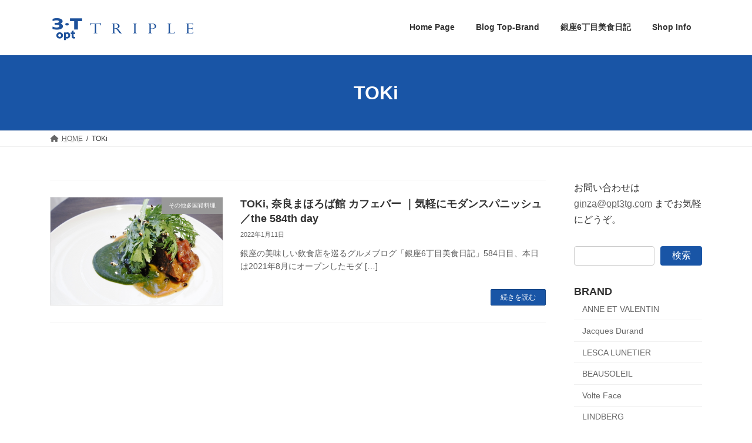

--- FILE ---
content_type: text/html; charset=UTF-8
request_url: https://blog3t.com/tag/toki
body_size: 14306
content:
<!DOCTYPE html>
<html lang="ja">
<head>
<meta charset="utf-8">
<meta http-equiv="X-UA-Compatible" content="IE=edge">
<meta name="viewport" content="width=device-width, initial-scale=1">
<!-- Google tag (gtag.js) --><script async src="https://www.googletagmanager.com/gtag/js?id=G-ZPBS9RMYSD"></script><script>window.dataLayer = window.dataLayer || [];function gtag(){dataLayer.push(arguments);}gtag('js', new Date());gtag('config', 'G-ZPBS9RMYSD');</script>
<title>TOKi | 3T TRIPLE BLOG*東京銀座のメガネ店</title>
<meta name='robots' content='max-image-preview:large' />
	<style>img:is([sizes="auto" i], [sizes^="auto," i]) { contain-intrinsic-size: 3000px 1500px }</style>
	<link rel="alternate" type="application/rss+xml" title="3T TRIPLE BLOG*東京銀座のメガネ店 &raquo; フィード" href="https://blog3t.com/feed" />
<link rel="alternate" type="application/rss+xml" title="3T TRIPLE BLOG*東京銀座のメガネ店 &raquo; コメントフィード" href="https://blog3t.com/comments/feed" />
<link rel="alternate" type="application/rss+xml" title="3T TRIPLE BLOG*東京銀座のメガネ店 &raquo; TOKi タグのフィード" href="https://blog3t.com/tag/toki/feed" />
<meta name="description" content="TOKi について 3T TRIPLE BLOG*東京銀座のメガネ店 東京銀座の眼鏡店トリプル銀座のブログ。最新入荷情報、銀座のグルメ情報を掲載、オシャレなメガネを銀座より発信" /><script type="text/javascript">
/* <![CDATA[ */
window._wpemojiSettings = {"baseUrl":"https:\/\/s.w.org\/images\/core\/emoji\/16.0.1\/72x72\/","ext":".png","svgUrl":"https:\/\/s.w.org\/images\/core\/emoji\/16.0.1\/svg\/","svgExt":".svg","source":{"concatemoji":"https:\/\/blog3t.com\/wp-includes\/js\/wp-emoji-release.min.js?ver=6.8.3"}};
/*! This file is auto-generated */
!function(s,n){var o,i,e;function c(e){try{var t={supportTests:e,timestamp:(new Date).valueOf()};sessionStorage.setItem(o,JSON.stringify(t))}catch(e){}}function p(e,t,n){e.clearRect(0,0,e.canvas.width,e.canvas.height),e.fillText(t,0,0);var t=new Uint32Array(e.getImageData(0,0,e.canvas.width,e.canvas.height).data),a=(e.clearRect(0,0,e.canvas.width,e.canvas.height),e.fillText(n,0,0),new Uint32Array(e.getImageData(0,0,e.canvas.width,e.canvas.height).data));return t.every(function(e,t){return e===a[t]})}function u(e,t){e.clearRect(0,0,e.canvas.width,e.canvas.height),e.fillText(t,0,0);for(var n=e.getImageData(16,16,1,1),a=0;a<n.data.length;a++)if(0!==n.data[a])return!1;return!0}function f(e,t,n,a){switch(t){case"flag":return n(e,"\ud83c\udff3\ufe0f\u200d\u26a7\ufe0f","\ud83c\udff3\ufe0f\u200b\u26a7\ufe0f")?!1:!n(e,"\ud83c\udde8\ud83c\uddf6","\ud83c\udde8\u200b\ud83c\uddf6")&&!n(e,"\ud83c\udff4\udb40\udc67\udb40\udc62\udb40\udc65\udb40\udc6e\udb40\udc67\udb40\udc7f","\ud83c\udff4\u200b\udb40\udc67\u200b\udb40\udc62\u200b\udb40\udc65\u200b\udb40\udc6e\u200b\udb40\udc67\u200b\udb40\udc7f");case"emoji":return!a(e,"\ud83e\udedf")}return!1}function g(e,t,n,a){var r="undefined"!=typeof WorkerGlobalScope&&self instanceof WorkerGlobalScope?new OffscreenCanvas(300,150):s.createElement("canvas"),o=r.getContext("2d",{willReadFrequently:!0}),i=(o.textBaseline="top",o.font="600 32px Arial",{});return e.forEach(function(e){i[e]=t(o,e,n,a)}),i}function t(e){var t=s.createElement("script");t.src=e,t.defer=!0,s.head.appendChild(t)}"undefined"!=typeof Promise&&(o="wpEmojiSettingsSupports",i=["flag","emoji"],n.supports={everything:!0,everythingExceptFlag:!0},e=new Promise(function(e){s.addEventListener("DOMContentLoaded",e,{once:!0})}),new Promise(function(t){var n=function(){try{var e=JSON.parse(sessionStorage.getItem(o));if("object"==typeof e&&"number"==typeof e.timestamp&&(new Date).valueOf()<e.timestamp+604800&&"object"==typeof e.supportTests)return e.supportTests}catch(e){}return null}();if(!n){if("undefined"!=typeof Worker&&"undefined"!=typeof OffscreenCanvas&&"undefined"!=typeof URL&&URL.createObjectURL&&"undefined"!=typeof Blob)try{var e="postMessage("+g.toString()+"("+[JSON.stringify(i),f.toString(),p.toString(),u.toString()].join(",")+"));",a=new Blob([e],{type:"text/javascript"}),r=new Worker(URL.createObjectURL(a),{name:"wpTestEmojiSupports"});return void(r.onmessage=function(e){c(n=e.data),r.terminate(),t(n)})}catch(e){}c(n=g(i,f,p,u))}t(n)}).then(function(e){for(var t in e)n.supports[t]=e[t],n.supports.everything=n.supports.everything&&n.supports[t],"flag"!==t&&(n.supports.everythingExceptFlag=n.supports.everythingExceptFlag&&n.supports[t]);n.supports.everythingExceptFlag=n.supports.everythingExceptFlag&&!n.supports.flag,n.DOMReady=!1,n.readyCallback=function(){n.DOMReady=!0}}).then(function(){return e}).then(function(){var e;n.supports.everything||(n.readyCallback(),(e=n.source||{}).concatemoji?t(e.concatemoji):e.wpemoji&&e.twemoji&&(t(e.twemoji),t(e.wpemoji)))}))}((window,document),window._wpemojiSettings);
/* ]]> */
</script>
<link rel='stylesheet' id='vkExUnit_common_style-css' href='https://blog3t.com/wp-content/plugins/vk-all-in-one-expansion-unit/assets/css/vkExUnit_style.css?ver=9.112.0.1' type='text/css' media='all' />
<style id='vkExUnit_common_style-inline-css' type='text/css'>
:root {--ver_page_top_button_url:url(https://blog3t.com/wp-content/plugins/vk-all-in-one-expansion-unit/assets/images/to-top-btn-icon.svg);}@font-face {font-weight: normal;font-style: normal;font-family: "vk_sns";src: url("https://blog3t.com/wp-content/plugins/vk-all-in-one-expansion-unit/inc/sns/icons/fonts/vk_sns.eot?-bq20cj");src: url("https://blog3t.com/wp-content/plugins/vk-all-in-one-expansion-unit/inc/sns/icons/fonts/vk_sns.eot?#iefix-bq20cj") format("embedded-opentype"),url("https://blog3t.com/wp-content/plugins/vk-all-in-one-expansion-unit/inc/sns/icons/fonts/vk_sns.woff?-bq20cj") format("woff"),url("https://blog3t.com/wp-content/plugins/vk-all-in-one-expansion-unit/inc/sns/icons/fonts/vk_sns.ttf?-bq20cj") format("truetype"),url("https://blog3t.com/wp-content/plugins/vk-all-in-one-expansion-unit/inc/sns/icons/fonts/vk_sns.svg?-bq20cj#vk_sns") format("svg");}
</style>
<style id='wp-emoji-styles-inline-css' type='text/css'>

	img.wp-smiley, img.emoji {
		display: inline !important;
		border: none !important;
		box-shadow: none !important;
		height: 1em !important;
		width: 1em !important;
		margin: 0 0.07em !important;
		vertical-align: -0.1em !important;
		background: none !important;
		padding: 0 !important;
	}
</style>
<link rel='stylesheet' id='wp-block-library-css' href='https://blog3t.com/wp-includes/css/dist/block-library/style.min.css?ver=6.8.3' type='text/css' media='all' />
<style id='wp-block-library-inline-css' type='text/css'>
/* VK Color Palettes */:root{ --vk-color-primary:#1955a6}:root .has-vk-color-primary-color { color:var(--vk-color-primary); }:root .has-vk-color-primary-background-color { background-color:var(--vk-color-primary); }:root{ --vk-color-primary-dark:#144485}:root .has-vk-color-primary-dark-color { color:var(--vk-color-primary-dark); }:root .has-vk-color-primary-dark-background-color { background-color:var(--vk-color-primary-dark); }:root{ --vk-color-primary-vivid:#1c5eb7}:root .has-vk-color-primary-vivid-color { color:var(--vk-color-primary-vivid); }:root .has-vk-color-primary-vivid-background-color { background-color:var(--vk-color-primary-vivid); }
</style>
<style id='classic-theme-styles-inline-css' type='text/css'>
/*! This file is auto-generated */
.wp-block-button__link{color:#fff;background-color:#32373c;border-radius:9999px;box-shadow:none;text-decoration:none;padding:calc(.667em + 2px) calc(1.333em + 2px);font-size:1.125em}.wp-block-file__button{background:#32373c;color:#fff;text-decoration:none}
</style>
<style id='global-styles-inline-css' type='text/css'>
:root{--wp--preset--aspect-ratio--square: 1;--wp--preset--aspect-ratio--4-3: 4/3;--wp--preset--aspect-ratio--3-4: 3/4;--wp--preset--aspect-ratio--3-2: 3/2;--wp--preset--aspect-ratio--2-3: 2/3;--wp--preset--aspect-ratio--16-9: 16/9;--wp--preset--aspect-ratio--9-16: 9/16;--wp--preset--color--black: #000000;--wp--preset--color--cyan-bluish-gray: #abb8c3;--wp--preset--color--white: #ffffff;--wp--preset--color--pale-pink: #f78da7;--wp--preset--color--vivid-red: #cf2e2e;--wp--preset--color--luminous-vivid-orange: #ff6900;--wp--preset--color--luminous-vivid-amber: #fcb900;--wp--preset--color--light-green-cyan: #7bdcb5;--wp--preset--color--vivid-green-cyan: #00d084;--wp--preset--color--pale-cyan-blue: #8ed1fc;--wp--preset--color--vivid-cyan-blue: #0693e3;--wp--preset--color--vivid-purple: #9b51e0;--wp--preset--gradient--vivid-cyan-blue-to-vivid-purple: linear-gradient(135deg,rgba(6,147,227,1) 0%,rgb(155,81,224) 100%);--wp--preset--gradient--light-green-cyan-to-vivid-green-cyan: linear-gradient(135deg,rgb(122,220,180) 0%,rgb(0,208,130) 100%);--wp--preset--gradient--luminous-vivid-amber-to-luminous-vivid-orange: linear-gradient(135deg,rgba(252,185,0,1) 0%,rgba(255,105,0,1) 100%);--wp--preset--gradient--luminous-vivid-orange-to-vivid-red: linear-gradient(135deg,rgba(255,105,0,1) 0%,rgb(207,46,46) 100%);--wp--preset--gradient--very-light-gray-to-cyan-bluish-gray: linear-gradient(135deg,rgb(238,238,238) 0%,rgb(169,184,195) 100%);--wp--preset--gradient--cool-to-warm-spectrum: linear-gradient(135deg,rgb(74,234,220) 0%,rgb(151,120,209) 20%,rgb(207,42,186) 40%,rgb(238,44,130) 60%,rgb(251,105,98) 80%,rgb(254,248,76) 100%);--wp--preset--gradient--blush-light-purple: linear-gradient(135deg,rgb(255,206,236) 0%,rgb(152,150,240) 100%);--wp--preset--gradient--blush-bordeaux: linear-gradient(135deg,rgb(254,205,165) 0%,rgb(254,45,45) 50%,rgb(107,0,62) 100%);--wp--preset--gradient--luminous-dusk: linear-gradient(135deg,rgb(255,203,112) 0%,rgb(199,81,192) 50%,rgb(65,88,208) 100%);--wp--preset--gradient--pale-ocean: linear-gradient(135deg,rgb(255,245,203) 0%,rgb(182,227,212) 50%,rgb(51,167,181) 100%);--wp--preset--gradient--electric-grass: linear-gradient(135deg,rgb(202,248,128) 0%,rgb(113,206,126) 100%);--wp--preset--gradient--midnight: linear-gradient(135deg,rgb(2,3,129) 0%,rgb(40,116,252) 100%);--wp--preset--gradient--vivid-green-cyan-to-vivid-cyan-blue: linear-gradient(135deg,rgba(0,208,132,1) 0%,rgba(6,147,227,1) 100%);--wp--preset--font-size--small: 14px;--wp--preset--font-size--medium: 20px;--wp--preset--font-size--large: 24px;--wp--preset--font-size--x-large: 42px;--wp--preset--font-size--regular: 16px;--wp--preset--font-size--huge: 36px;--wp--preset--spacing--20: 0.44rem;--wp--preset--spacing--30: 0.67rem;--wp--preset--spacing--40: 1rem;--wp--preset--spacing--50: 1.5rem;--wp--preset--spacing--60: 2.25rem;--wp--preset--spacing--70: 3.38rem;--wp--preset--spacing--80: 5.06rem;--wp--preset--shadow--natural: 6px 6px 9px rgba(0, 0, 0, 0.2);--wp--preset--shadow--deep: 12px 12px 50px rgba(0, 0, 0, 0.4);--wp--preset--shadow--sharp: 6px 6px 0px rgba(0, 0, 0, 0.2);--wp--preset--shadow--outlined: 6px 6px 0px -3px rgba(255, 255, 255, 1), 6px 6px rgba(0, 0, 0, 1);--wp--preset--shadow--crisp: 6px 6px 0px rgba(0, 0, 0, 1);}:where(.is-layout-flex){gap: 0.5em;}:where(.is-layout-grid){gap: 0.5em;}body .is-layout-flex{display: flex;}.is-layout-flex{flex-wrap: wrap;align-items: center;}.is-layout-flex > :is(*, div){margin: 0;}body .is-layout-grid{display: grid;}.is-layout-grid > :is(*, div){margin: 0;}:where(.wp-block-columns.is-layout-flex){gap: 2em;}:where(.wp-block-columns.is-layout-grid){gap: 2em;}:where(.wp-block-post-template.is-layout-flex){gap: 1.25em;}:where(.wp-block-post-template.is-layout-grid){gap: 1.25em;}.has-black-color{color: var(--wp--preset--color--black) !important;}.has-cyan-bluish-gray-color{color: var(--wp--preset--color--cyan-bluish-gray) !important;}.has-white-color{color: var(--wp--preset--color--white) !important;}.has-pale-pink-color{color: var(--wp--preset--color--pale-pink) !important;}.has-vivid-red-color{color: var(--wp--preset--color--vivid-red) !important;}.has-luminous-vivid-orange-color{color: var(--wp--preset--color--luminous-vivid-orange) !important;}.has-luminous-vivid-amber-color{color: var(--wp--preset--color--luminous-vivid-amber) !important;}.has-light-green-cyan-color{color: var(--wp--preset--color--light-green-cyan) !important;}.has-vivid-green-cyan-color{color: var(--wp--preset--color--vivid-green-cyan) !important;}.has-pale-cyan-blue-color{color: var(--wp--preset--color--pale-cyan-blue) !important;}.has-vivid-cyan-blue-color{color: var(--wp--preset--color--vivid-cyan-blue) !important;}.has-vivid-purple-color{color: var(--wp--preset--color--vivid-purple) !important;}.has-black-background-color{background-color: var(--wp--preset--color--black) !important;}.has-cyan-bluish-gray-background-color{background-color: var(--wp--preset--color--cyan-bluish-gray) !important;}.has-white-background-color{background-color: var(--wp--preset--color--white) !important;}.has-pale-pink-background-color{background-color: var(--wp--preset--color--pale-pink) !important;}.has-vivid-red-background-color{background-color: var(--wp--preset--color--vivid-red) !important;}.has-luminous-vivid-orange-background-color{background-color: var(--wp--preset--color--luminous-vivid-orange) !important;}.has-luminous-vivid-amber-background-color{background-color: var(--wp--preset--color--luminous-vivid-amber) !important;}.has-light-green-cyan-background-color{background-color: var(--wp--preset--color--light-green-cyan) !important;}.has-vivid-green-cyan-background-color{background-color: var(--wp--preset--color--vivid-green-cyan) !important;}.has-pale-cyan-blue-background-color{background-color: var(--wp--preset--color--pale-cyan-blue) !important;}.has-vivid-cyan-blue-background-color{background-color: var(--wp--preset--color--vivid-cyan-blue) !important;}.has-vivid-purple-background-color{background-color: var(--wp--preset--color--vivid-purple) !important;}.has-black-border-color{border-color: var(--wp--preset--color--black) !important;}.has-cyan-bluish-gray-border-color{border-color: var(--wp--preset--color--cyan-bluish-gray) !important;}.has-white-border-color{border-color: var(--wp--preset--color--white) !important;}.has-pale-pink-border-color{border-color: var(--wp--preset--color--pale-pink) !important;}.has-vivid-red-border-color{border-color: var(--wp--preset--color--vivid-red) !important;}.has-luminous-vivid-orange-border-color{border-color: var(--wp--preset--color--luminous-vivid-orange) !important;}.has-luminous-vivid-amber-border-color{border-color: var(--wp--preset--color--luminous-vivid-amber) !important;}.has-light-green-cyan-border-color{border-color: var(--wp--preset--color--light-green-cyan) !important;}.has-vivid-green-cyan-border-color{border-color: var(--wp--preset--color--vivid-green-cyan) !important;}.has-pale-cyan-blue-border-color{border-color: var(--wp--preset--color--pale-cyan-blue) !important;}.has-vivid-cyan-blue-border-color{border-color: var(--wp--preset--color--vivid-cyan-blue) !important;}.has-vivid-purple-border-color{border-color: var(--wp--preset--color--vivid-purple) !important;}.has-vivid-cyan-blue-to-vivid-purple-gradient-background{background: var(--wp--preset--gradient--vivid-cyan-blue-to-vivid-purple) !important;}.has-light-green-cyan-to-vivid-green-cyan-gradient-background{background: var(--wp--preset--gradient--light-green-cyan-to-vivid-green-cyan) !important;}.has-luminous-vivid-amber-to-luminous-vivid-orange-gradient-background{background: var(--wp--preset--gradient--luminous-vivid-amber-to-luminous-vivid-orange) !important;}.has-luminous-vivid-orange-to-vivid-red-gradient-background{background: var(--wp--preset--gradient--luminous-vivid-orange-to-vivid-red) !important;}.has-very-light-gray-to-cyan-bluish-gray-gradient-background{background: var(--wp--preset--gradient--very-light-gray-to-cyan-bluish-gray) !important;}.has-cool-to-warm-spectrum-gradient-background{background: var(--wp--preset--gradient--cool-to-warm-spectrum) !important;}.has-blush-light-purple-gradient-background{background: var(--wp--preset--gradient--blush-light-purple) !important;}.has-blush-bordeaux-gradient-background{background: var(--wp--preset--gradient--blush-bordeaux) !important;}.has-luminous-dusk-gradient-background{background: var(--wp--preset--gradient--luminous-dusk) !important;}.has-pale-ocean-gradient-background{background: var(--wp--preset--gradient--pale-ocean) !important;}.has-electric-grass-gradient-background{background: var(--wp--preset--gradient--electric-grass) !important;}.has-midnight-gradient-background{background: var(--wp--preset--gradient--midnight) !important;}.has-small-font-size{font-size: var(--wp--preset--font-size--small) !important;}.has-medium-font-size{font-size: var(--wp--preset--font-size--medium) !important;}.has-large-font-size{font-size: var(--wp--preset--font-size--large) !important;}.has-x-large-font-size{font-size: var(--wp--preset--font-size--x-large) !important;}
:where(.wp-block-post-template.is-layout-flex){gap: 1.25em;}:where(.wp-block-post-template.is-layout-grid){gap: 1.25em;}
:where(.wp-block-columns.is-layout-flex){gap: 2em;}:where(.wp-block-columns.is-layout-grid){gap: 2em;}
:root :where(.wp-block-pullquote){font-size: 1.5em;line-height: 1.6;}
</style>
<link rel='stylesheet' id='contact-form-7-css' href='https://blog3t.com/wp-content/plugins/contact-form-7/includes/css/styles.css?ver=6.1.1' type='text/css' media='all' />
<link rel='stylesheet' id='lightning-common-style-css' href='https://blog3t.com/wp-content/themes/lightning/_g3/assets/css/style.css?ver=15.30.0' type='text/css' media='all' />
<style id='lightning-common-style-inline-css' type='text/css'>
/* Lightning */:root {--vk-color-primary:#1955a6;--vk-color-primary-dark:#144485;--vk-color-primary-vivid:#1c5eb7;--g_nav_main_acc_icon_open_url:url(https://blog3t.com/wp-content/themes/lightning/_g3/inc/vk-mobile-nav/package/images/vk-menu-acc-icon-open-black.svg);--g_nav_main_acc_icon_close_url: url(https://blog3t.com/wp-content/themes/lightning/_g3/inc/vk-mobile-nav/package/images/vk-menu-close-black.svg);--g_nav_sub_acc_icon_open_url: url(https://blog3t.com/wp-content/themes/lightning/_g3/inc/vk-mobile-nav/package/images/vk-menu-acc-icon-open-white.svg);--g_nav_sub_acc_icon_close_url: url(https://blog3t.com/wp-content/themes/lightning/_g3/inc/vk-mobile-nav/package/images/vk-menu-close-white.svg);}
:root{--swiper-navigation-color: #fff;}
html{scroll-padding-top:var(--vk-size-admin-bar);}
/* vk-mobile-nav */:root {--vk-mobile-nav-menu-btn-bg-src: url("https://blog3t.com/wp-content/themes/lightning/_g3/inc/vk-mobile-nav/package/images/vk-menu-btn-black.svg");--vk-mobile-nav-menu-btn-close-bg-src: url("https://blog3t.com/wp-content/themes/lightning/_g3/inc/vk-mobile-nav/package/images/vk-menu-close-black.svg");--vk-menu-acc-icon-open-black-bg-src: url("https://blog3t.com/wp-content/themes/lightning/_g3/inc/vk-mobile-nav/package/images/vk-menu-acc-icon-open-black.svg");--vk-menu-acc-icon-open-white-bg-src: url("https://blog3t.com/wp-content/themes/lightning/_g3/inc/vk-mobile-nav/package/images/vk-menu-acc-icon-open-white.svg");--vk-menu-acc-icon-close-black-bg-src: url("https://blog3t.com/wp-content/themes/lightning/_g3/inc/vk-mobile-nav/package/images/vk-menu-close-black.svg");--vk-menu-acc-icon-close-white-bg-src: url("https://blog3t.com/wp-content/themes/lightning/_g3/inc/vk-mobile-nav/package/images/vk-menu-close-white.svg");}
</style>
<link rel='stylesheet' id='lightning-design-style-css' href='https://blog3t.com/wp-content/themes/lightning/_g3/design-skin/origin3/css/style.css?ver=15.30.0' type='text/css' media='all' />
<style id='lightning-design-style-inline-css' type='text/css'>
.tagcloud a:before { font-family: "Font Awesome 5 Free";content: "\f02b";font-weight: bold; }
</style>
<link rel='stylesheet' id='vk-swiper-style-css' href='https://blog3t.com/wp-content/themes/lightning/vendor/vektor-inc/vk-swiper/src/assets/css/swiper-bundle.min.css?ver=11.0.2' type='text/css' media='all' />
<link rel='stylesheet' id='vk-blog-card-css' href='https://blog3t.com/wp-content/themes/lightning/_g3/inc/vk-wp-oembed-blog-card/package/css/blog-card.css?ver=6.8.3' type='text/css' media='all' />
<link rel='stylesheet' id='veu-cta-css' href='https://blog3t.com/wp-content/plugins/vk-all-in-one-expansion-unit/inc/call-to-action/package/assets/css/style.css?ver=9.112.0.1' type='text/css' media='all' />
<link rel='stylesheet' id='lightning-theme-style-css' href='https://blog3t.com/wp-content/themes/lightning/style.css?ver=15.30.0' type='text/css' media='all' />
<link rel='stylesheet' id='vk-font-awesome-css' href='https://blog3t.com/wp-content/themes/lightning/vendor/vektor-inc/font-awesome-versions/src/versions/6/css/all.min.css?ver=6.4.2' type='text/css' media='all' />
<link rel='stylesheet' id='slb_core-css' href='https://blog3t.com/wp-content/plugins/simple-lightbox/client/css/app.css?ver=2.9.4' type='text/css' media='all' />
<link rel="https://api.w.org/" href="https://blog3t.com/wp-json/" /><link rel="alternate" title="JSON" type="application/json" href="https://blog3t.com/wp-json/wp/v2/tags/4898" /><link rel="EditURI" type="application/rsd+xml" title="RSD" href="https://blog3t.com/xmlrpc.php?rsd" />
<meta name="generator" content="WordPress 6.8.3" />
<!-- [ VK All in One Expansion Unit OGP ] -->
<meta property="og:site_name" content="3T TRIPLE BLOG*東京銀座のメガネ店" />
<meta property="og:url" content="https://blog3t.com/toki-mahoroba" />
<meta property="og:title" content="TOKi | 3T TRIPLE BLOG*東京銀座のメガネ店" />
<meta property="og:description" content="TOKi について 3T TRIPLE BLOG*東京銀座のメガネ店 東京銀座の眼鏡店トリプル銀座のブログ。最新入荷情報、銀座のグルメ情報を掲載、オシャレなメガネを銀座より発信" />
<meta property="og:type" content="article" />
<!-- [ / VK All in One Expansion Unit OGP ] -->
<!-- [ VK All in One Expansion Unit twitter card ] -->
<meta name="twitter:card" content="summary_large_image">
<meta name="twitter:description" content="TOKi について 3T TRIPLE BLOG*東京銀座のメガネ店 東京銀座の眼鏡店トリプル銀座のブログ。最新入荷情報、銀座のグルメ情報を掲載、オシャレなメガネを銀座より発信">
<meta name="twitter:title" content="TOKi | 3T TRIPLE BLOG*東京銀座のメガネ店">
<meta name="twitter:url" content="https://blog3t.com/toki-mahoroba">
	<meta name="twitter:domain" content="blog3t.com">
	<!-- [ / VK All in One Expansion Unit twitter card ] -->
	<link rel="icon" href="https://blog3t.com/images/cropped-4-5-32x32.jpg" sizes="32x32" />
<link rel="icon" href="https://blog3t.com/images/cropped-4-5-192x192.jpg" sizes="192x192" />
<link rel="apple-touch-icon" href="https://blog3t.com/images/cropped-4-5-180x180.jpg" />
<meta name="msapplication-TileImage" content="https://blog3t.com/images/cropped-4-5-270x270.jpg" />
		<style type="text/css">/* VK CSS Customize */.single .page-header{display:none;}body, html{font-family:'ヒラギノ角ゴ ProN','Hiragino Kaku Gothic ProN','メイリオ',Meiryo,'ＭＳ Ｐゴシック','MS PGothic', sans-serif;}div.entry-body span.vk_button_link_txt{padding-top:60px;font-size:1.1em!important;}div.wp-block-column{margin:0 6px 6px 0;}p.vk_button_link_subCaption{padding-top:60px;}h1.entry-title{font-size:1.2em;}h2, h3{font-size:1.2em;}h3.ltg-slide-text-title{font-size:1.1em;font-weight:bold;color:#1955A6!important;}.ltg-slide-text-caption{font-size:0.9em;width:350px;}.media .media-left{width:100%!important;}.relatedPosts_item .media-left{width:128px!important;}@media (min-width:970px){.main-section--col--two{width:76%;}.sub-section--col--two{width:calc(24% - 3em);}h3.ltg-slide-text-title{margin-left:20px;}.ltg-slide-text-caption{width:580px;margin-left:20px;}.media .postList_thumbnail{width:25%!important;}}/* End VK CSS Customize */</style>
			</head>
<body class="archive tag tag-toki tag-4898 wp-embed-responsive wp-theme-lightning device-pc fa_v6_css post-type-post">
<a class="skip-link screen-reader-text" href="#main">コンテンツへスキップ</a>
<a class="skip-link screen-reader-text" href="#vk-mobile-nav">ナビゲーションに移動</a>

<header id="site-header" class="site-header site-header--layout--nav-float">
		<div id="site-header-container" class="site-header-container container">

				<div class="site-header-logo">
		<a href="https://blog3t.com/">
			<span><img src="https://blog3t.com/images/triple_logo.gif" alt="3T TRIPLE BLOG*東京銀座のメガネ店" /></span>
		</a>
		</div>

		
		<nav id="global-nav" class="global-nav global-nav--layout--float-right"><ul id="menu-main-menu" class="menu vk-menu-acc global-nav-list nav"><li id="menu-item-1329" class="menu-item menu-item-type-custom menu-item-object-custom"><a target="_blank" href="https://www.opt3t.com"><strong class="global-nav-name">Home Page</strong></a></li>
<li id="menu-item-1335" class="menu-item menu-item-type-custom menu-item-object-custom menu-item-home menu-item-has-children"><a href="https://blog3t.com/"><strong class="global-nav-name">Blog Top-Brand</strong></a>
<ul class="sub-menu">
	<li id="menu-item-36071" class="menu-item menu-item-type-taxonomy menu-item-object-category"><a href="https://blog3t.com/anne_et_valentin">Anne et Valentin</a></li>
	<li id="menu-item-36075" class="menu-item menu-item-type-taxonomy menu-item-object-category"><a href="https://blog3t.com/jacques_durand">Jacques Durand</a></li>
	<li id="menu-item-36076" class="menu-item menu-item-type-taxonomy menu-item-object-category"><a href="https://blog3t.com/lescalunetier">LESCA LUNETIER</a></li>
	<li id="menu-item-36106" class="menu-item menu-item-type-taxonomy menu-item-object-category"><a href="https://blog3t.com/beausoleil">BEAUSOLEIL</a></li>
	<li id="menu-item-36101" class="menu-item menu-item-type-taxonomy menu-item-object-category"><a href="https://blog3t.com/volte_face">Volte Face</a></li>
	<li id="menu-item-36073" class="menu-item menu-item-type-taxonomy menu-item-object-category"><a href="https://blog3t.com/mykita">MYKITA</a></li>
	<li id="menu-item-36074" class="menu-item menu-item-type-taxonomy menu-item-object-category"><a href="https://blog3t.com/lunor">Lunor</a></li>
	<li id="menu-item-36079" class="menu-item menu-item-type-taxonomy menu-item-object-category"><a href="https://blog3t.com/linda-farrow">LINDA FARROW</a></li>
	<li id="menu-item-36077" class="menu-item menu-item-type-taxonomy menu-item-object-category"><a href="https://blog3t.com/cutlerandgross">CUTLER AND GORSS</a></li>
	<li id="menu-item-36087" class="menu-item menu-item-type-taxonomy menu-item-object-category"><a href="https://blog3t.com/tavat-eyewear">TAVAT EYEWEAR</a></li>
	<li id="menu-item-36194" class="menu-item menu-item-type-taxonomy menu-item-object-category"><a href="https://blog3t.com/albert-imstein">Albert I'mStein</a></li>
	<li id="menu-item-36083" class="menu-item menu-item-type-taxonomy menu-item-object-category"><a href="https://blog3t.com/tartoptical">Tart Optical</a></li>
	<li id="menu-item-36078" class="menu-item menu-item-type-taxonomy menu-item-object-category"><a href="https://blog3t.com/thom-browne">Thom Browne</a></li>
	<li id="menu-item-36100" class="menu-item menu-item-type-taxonomy menu-item-object-category"><a href="https://blog3t.com/glco">Garrett Leight</a></li>
	<li id="menu-item-36099" class="menu-item menu-item-type-taxonomy menu-item-object-category"><a href="https://blog3t.com/blakekuwahara">BLAKE KUWAHARA</a></li>
	<li id="menu-item-36105" class="menu-item menu-item-type-taxonomy menu-item-object-category"><a href="https://blog3t.com/bevel">BEVEL</a></li>
	<li id="menu-item-36072" class="menu-item menu-item-type-taxonomy menu-item-object-category"><a href="https://blog3t.com/robert_marc">ROBERT MARC NYC</a></li>
	<li id="menu-item-36102" class="menu-item menu-item-type-taxonomy menu-item-object-category"><a href="https://blog3t.com/komorebieyewear">Komorebi Eyewear</a></li>
	<li id="menu-item-36103" class="menu-item menu-item-type-taxonomy menu-item-object-category"><a href="https://blog3t.com/michel_henau">HENAU</a></li>
	<li id="menu-item-36081" class="menu-item menu-item-type-taxonomy menu-item-object-category"><a href="https://blog3t.com/yellows-plus">Yellows Plus</a></li>
	<li id="menu-item-36082" class="menu-item menu-item-type-taxonomy menu-item-object-category"><a href="https://blog3t.com/eyevan7285">EYEVAN7285</a></li>
	<li id="menu-item-36095" class="menu-item menu-item-type-taxonomy menu-item-object-category"><a href="https://blog3t.com/eyevan">EYEVAN</a></li>
	<li id="menu-item-36098" class="menu-item menu-item-type-taxonomy menu-item-object-category"><a href="https://blog3t.com/factory900retro">FACTORY900 RETRO</a></li>
	<li id="menu-item-36092" class="menu-item menu-item-type-taxonomy menu-item-object-category"><a href="https://blog3t.com/factory900">FACTORY900</a></li>
	<li id="menu-item-36104" class="menu-item menu-item-type-taxonomy menu-item-object-category"><a href="https://blog3t.com/tonysame">TonySame</a></li>
	<li id="menu-item-36093" class="menu-item menu-item-type-taxonomy menu-item-object-category"><a href="https://blog3t.com/concepty">CONCEPT「Y」</a></li>
	<li id="menu-item-36084" class="menu-item menu-item-type-taxonomy menu-item-object-category"><a href="https://blog3t.com/japonism">Japonism</a></li>
	<li id="menu-item-36094" class="menu-item menu-item-type-taxonomy menu-item-object-category"><a href="https://blog3t.com/oporp_propodesign">OPORP</a></li>
	<li id="menu-item-36097" class="menu-item menu-item-type-taxonomy menu-item-object-category"><a href="https://blog3t.com/gosh">GOSH</a></li>
	<li id="menu-item-36112" class="menu-item menu-item-type-taxonomy menu-item-object-category"><a href="https://blog3t.com/takaori">隆織</a></li>
	<li id="menu-item-36096" class="menu-item menu-item-type-taxonomy menu-item-object-category"><a href="https://blog3t.com/chronic">CHRONIC</a></li>
	<li id="menu-item-36089" class="menu-item menu-item-type-taxonomy menu-item-object-category"><a href="https://blog3t.com/dita">DITA</a></li>
	<li id="menu-item-36090" class="menu-item menu-item-type-taxonomy menu-item-object-category"><a href="https://blog3t.com/oliver-peoples">OLIVER PEOPLES</a></li>
	<li id="menu-item-36088" class="menu-item menu-item-type-taxonomy menu-item-object-category"><a href="https://blog3t.com/ic-berlin">ic! berlin</a></li>
	<li id="menu-item-36080" class="menu-item menu-item-type-taxonomy menu-item-object-category"><a href="https://blog3t.com/cartier">Cartier</a></li>
	<li id="menu-item-36107" class="menu-item menu-item-type-taxonomy menu-item-object-category"><a href="https://blog3t.com/tom-ford">TOM FORD</a></li>
	<li id="menu-item-36085" class="menu-item menu-item-type-taxonomy menu-item-object-category"><a href="https://blog3t.com/balmain">BALMAIN</a></li>
	<li id="menu-item-36110" class="menu-item menu-item-type-taxonomy menu-item-object-category"><a href="https://blog3t.com/children">子供用,キッズメガネ</a></li>
	<li id="menu-item-36111" class="menu-item menu-item-type-taxonomy menu-item-object-category"><a href="https://blog3t.com/haneage">跳ね上げメガネ</a></li>
	<li id="menu-item-36091" class="menu-item menu-item-type-taxonomy menu-item-object-category"><a href="https://blog3t.com/gold_k18">18金, べっ甲メガネ</a></li>
	<li id="menu-item-36086" class="menu-item menu-item-type-taxonomy menu-item-object-category"><a href="https://blog3t.com/fuschia_diffuser">Fuschia, Diffuser</a></li>
	<li id="menu-item-36109" class="menu-item menu-item-type-taxonomy menu-item-object-category"><a href="https://blog3t.com/etc">その他</a></li>
</ul>
</li>
<li id="menu-item-36115" class="menu-item menu-item-type-taxonomy menu-item-object-category menu-item-has-children"><a href="https://blog3t.com/ginza_gourmet"><strong class="global-nav-name">銀座6丁目美食日記</strong></a>
<ul class="sub-menu">
	<li id="menu-item-36116" class="menu-item menu-item-type-taxonomy menu-item-object-category"><a href="https://blog3t.com/ginza_gourmet/wasyoku">和食</a></li>
	<li id="menu-item-36118" class="menu-item menu-item-type-taxonomy menu-item-object-category"><a href="https://blog3t.com/ginza_gourmet/wasyoku/japanisecuisine">日本料理, 寿司</a></li>
	<li id="menu-item-36113" class="menu-item menu-item-type-taxonomy menu-item-object-category"><a href="https://blog3t.com/ginza_gourmet/wasyoku/unagi">うなぎ, あなご</a></li>
	<li id="menu-item-36117" class="menu-item menu-item-type-taxonomy menu-item-object-category"><a href="https://blog3t.com/ginza_gourmet/wasyoku/cutlet">とんかつ, 天ぷら</a></li>
	<li id="menu-item-36119" class="menu-item menu-item-type-taxonomy menu-item-object-category"><a href="https://blog3t.com/ginza_gourmet/wasyoku/yakitori">焼鳥, 串揚げ, おでん</a></li>
	<li id="menu-item-36120" class="menu-item menu-item-type-taxonomy menu-item-object-category"><a href="https://blog3t.com/ginza_gourmet/wasyoku/soba">蕎麦, うどん</a></li>
	<li id="menu-item-36127" class="menu-item menu-item-type-taxonomy menu-item-object-category"><a href="https://blog3t.com/ginza_gourmet/izakaya">居酒屋, バー</a></li>
	<li id="menu-item-36122" class="menu-item menu-item-type-taxonomy menu-item-object-category"><a href="https://blog3t.com/ginza_gourmet/french">フレンチ</a></li>
	<li id="menu-item-36123" class="menu-item menu-item-type-taxonomy menu-item-object-category"><a href="https://blog3t.com/ginza_gourmet/italian">イタリアン</a></li>
	<li id="menu-item-36128" class="menu-item menu-item-type-taxonomy menu-item-object-category"><a href="https://blog3t.com/ginza_gourmet/western">洋食, 西洋料理</a></li>
	<li id="menu-item-36126" class="menu-item menu-item-type-taxonomy menu-item-object-category"><a href="https://blog3t.com/ginza_gourmet/steak">鉄板焼き, 焼肉, 肉料理</a></li>
	<li id="menu-item-36124" class="menu-item menu-item-type-taxonomy menu-item-object-category"><a href="https://blog3t.com/ginza_gourmet/chinesecuisine">中華料理, ラーメン</a></li>
	<li id="menu-item-36121" class="menu-item menu-item-type-taxonomy menu-item-object-category"><a href="https://blog3t.com/ginza_gourmet/sweetscafe">スイーツ, カフェ</a></li>
	<li id="menu-item-36125" class="menu-item menu-item-type-taxonomy menu-item-object-category"><a href="https://blog3t.com/ginza_gourmet/curryindian">カレー, インド料理</a></li>
	<li id="menu-item-36114" class="menu-item menu-item-type-taxonomy menu-item-object-category"><a href="https://blog3t.com/ginza_gourmet/international">その他多国籍料理</a></li>
</ul>
</li>
<li id="menu-item-46" class="menu-item menu-item-type-post_type menu-item-object-page"><a href="https://blog3t.com/shop_infomation"><strong class="global-nav-name">Shop Info</strong></a></li>
</ul></nav>	</div>
	</header>



	<div class="page-header"><div class="page-header-inner container">
<h1 class="page-header-title">TOKi</h1></div></div><!-- [ /.page-header ] -->

	<!-- [ #breadcrumb ] --><div id="breadcrumb" class="breadcrumb"><div class="container"><ol class="breadcrumb-list" itemscope itemtype="https://schema.org/BreadcrumbList"><li class="breadcrumb-list__item breadcrumb-list__item--home" itemprop="itemListElement" itemscope itemtype="http://schema.org/ListItem"><a href="https://blog3t.com" itemprop="item"><i class="fas fa-fw fa-home"></i><span itemprop="name">HOME</span></a><meta itemprop="position" content="1" /></li><li class="breadcrumb-list__item" itemprop="itemListElement" itemscope itemtype="http://schema.org/ListItem"><span itemprop="name">TOKi</span><meta itemprop="position" content="2" /></li></ol></div></div><!-- [ /#breadcrumb ] -->


<div class="site-body">
		<div class="site-body-container container">

		<div class="main-section main-section--col--two" id="main" role="main">
			
			

	
	<div class="post-list vk_posts vk_posts-mainSection">

		<div id="post-29950" class="vk_post vk_post-postType-post media vk_post-col-xs-12 vk_post-col-sm-12 vk_post-col-lg-12 vk_post-btn-display post-29950 post type-post status-publish format-standard has-post-thumbnail hentry category-international category-sweetscafe category-ginza_gourmet tag-toki tag-4899 tag-37 tag-1857 tag-100 tag-4900 tag-4897 tag-28"><div class="vk_post_imgOuter media-img" style="background-image:url(https://blog3t.com/images/toki4-1.jpg)"><a href="https://blog3t.com/toki-mahoroba"><div class="card-img-overlay"><span class="vk_post_imgOuter_singleTermLabel" style="color:#fff;background-color:#999999">その他多国籍料理</span></div><img src="https://blog3t.com/images/toki4-1-450x300.jpg" class="vk_post_imgOuter_img wp-post-image" sizes="(max-width: 450px) 100vw, 450px" /></a></div><!-- [ /.vk_post_imgOuter ] --><div class="vk_post_body media-body"><h5 class="vk_post_title media-title"><a href="https://blog3t.com/toki-mahoroba">TOKi, 奈良まほろば館 カフェバー ｜気軽にモダンスパニッシュ／the 584th day</a></h5><div class="vk_post_date media-date published">2022年1月11日</div><p class="vk_post_excerpt media-text">銀座の美味しい飲食店を巡るグルメブログ「銀座6丁目美食日記」584日目、本日は2021年8月にオープンしたモダ [&hellip;]</p><div class="vk_post_btnOuter text-right"><a class="btn btn-sm btn-primary vk_post_btn" href="https://blog3t.com/toki-mahoroba">続きを読む</a></div></div><!-- [ /.media-body ] --></div><!-- [ /.media ] -->
	</div><!-- [ /.post-list ] -->


	


					</div><!-- [ /.main-section ] -->

		<div class="sub-section sub-section--col--two">
<aside class="widget widget_block widget_text" id="block-5">
<p>お問い合わせは <a href="mailto:ginza@opt3tg.com?subject=トリプル銀座ブログからのお問い合わせ">ginza@opt3tg.com</a> までお気軽にどうぞ。</p>
</aside><aside class="widget widget_block" id="block-3">
<div class="wp-block-group"><div class="wp-block-group__inner-container is-layout-constrained wp-block-group-is-layout-constrained"><form role="search" method="get" action="https://blog3t.com/" class="wp-block-search__button-outside wp-block-search__text-button wp-block-search"    ><label class="wp-block-search__label screen-reader-text" for="wp-block-search__input-1" >検索</label><div class="wp-block-search__inside-wrapper " ><input class="wp-block-search__input" id="wp-block-search__input-1" placeholder="" value="" type="search" name="s" required /><button aria-label="検索" class="wp-block-search__button wp-element-button" type="submit" >検索</button></div></form></div></div>
</aside><aside class="widget widget_nav_menu" id="nav_menu-3"><h4 class="widget-title sub-section-title">BRAND</h4><div class="menu-side-container"><ul id="menu-side" class="menu"><li id="menu-item-41004" class="menu-item menu-item-type-taxonomy menu-item-object-category menu-item-41004"><a href="https://blog3t.com/anne_et_valentin">ANNE ET VALENTIN</a></li>
<li id="menu-item-41024" class="menu-item menu-item-type-taxonomy menu-item-object-category menu-item-41024"><a href="https://blog3t.com/jacques_durand">Jacques Durand</a></li>
<li id="menu-item-41027" class="menu-item menu-item-type-taxonomy menu-item-object-category menu-item-41027"><a href="https://blog3t.com/lescalunetier">LESCA LUNETIER</a></li>
<li id="menu-item-41007" class="menu-item menu-item-type-taxonomy menu-item-object-category menu-item-41007"><a href="https://blog3t.com/beausoleil">BEAUSOLEIL</a></li>
<li id="menu-item-41042" class="menu-item menu-item-type-taxonomy menu-item-object-category menu-item-41042"><a href="https://blog3t.com/volte_face">Volte Face</a></li>
<li id="menu-item-41029" class="menu-item menu-item-type-taxonomy menu-item-object-category menu-item-41029"><a href="https://blog3t.com/lindberg">LINDBERG</a></li>
<li id="menu-item-41032" class="menu-item menu-item-type-taxonomy menu-item-object-category menu-item-41032"><a href="https://blog3t.com/mykita">MYKITA</a></li>
<li id="menu-item-41030" class="menu-item menu-item-type-taxonomy menu-item-object-category menu-item-41030"><a href="https://blog3t.com/lunor">Lunor</a></li>
<li id="menu-item-41028" class="menu-item menu-item-type-taxonomy menu-item-object-category menu-item-41028"><a href="https://blog3t.com/linda-farrow">Linda Farrow</a></li>
<li id="menu-item-41013" class="menu-item menu-item-type-taxonomy menu-item-object-category menu-item-41013"><a href="https://blog3t.com/cutlerandgross">CUTLER AND GORSS</a></li>
<li id="menu-item-41036" class="menu-item menu-item-type-taxonomy menu-item-object-category menu-item-41036"><a href="https://blog3t.com/tavat-eyewear">TAVAT EYEWEAR</a></li>
<li id="menu-item-41003" class="menu-item menu-item-type-taxonomy menu-item-object-category menu-item-41003"><a href="https://blog3t.com/albert-imstein">Albert I'mStein</a></li>
<li id="menu-item-41035" class="menu-item menu-item-type-taxonomy menu-item-object-category menu-item-41035"><a href="https://blog3t.com/tartoptical">Tart Optical</a></li>
<li id="menu-item-41037" class="menu-item menu-item-type-taxonomy menu-item-object-category menu-item-41037"><a href="https://blog3t.com/thom-browne">Thom Browne</a></li>
<li id="menu-item-41009" class="menu-item menu-item-type-taxonomy menu-item-object-category menu-item-41009"><a href="https://blog3t.com/blakekuwahara">BLAKE KUWAHARA</a></li>
<li id="menu-item-41006" class="menu-item menu-item-type-taxonomy menu-item-object-category menu-item-41006"><a href="https://blog3t.com/barton-perreira">Barton Perreira</a></li>
<li id="menu-item-41020" class="menu-item menu-item-type-taxonomy menu-item-object-category menu-item-41020"><a href="https://blog3t.com/glco">Garrett Leight</a></li>
<li id="menu-item-41008" class="menu-item menu-item-type-taxonomy menu-item-object-category menu-item-41008"><a href="https://blog3t.com/bevel">BEVEL</a></li>
<li id="menu-item-41034" class="menu-item menu-item-type-taxonomy menu-item-object-category menu-item-41034"><a href="https://blog3t.com/robert_marc">ROBERT MARC NYC</a></li>
<li id="menu-item-41026" class="menu-item menu-item-type-taxonomy menu-item-object-category menu-item-41026"><a href="https://blog3t.com/komorebieyewear">Komorebi Eyewear</a></li>
<li id="menu-item-41022" class="menu-item menu-item-type-taxonomy menu-item-object-category menu-item-41022"><a href="https://blog3t.com/michel_henau">HENAU</a></li>
<li id="menu-item-41041" class="menu-item menu-item-type-taxonomy menu-item-object-category menu-item-41041"><a href="https://blog3t.com/veronika-wildgruber">Veronika Wildgruber</a></li>
<li id="menu-item-41043" class="menu-item menu-item-type-taxonomy menu-item-object-category menu-item-41043"><a href="https://blog3t.com/yellows-plus">Yellows Plus</a></li>
<li id="menu-item-41016" class="menu-item menu-item-type-taxonomy menu-item-object-category menu-item-41016"><a href="https://blog3t.com/eyevan7285">EYEVAN7285</a></li>
<li id="menu-item-41015" class="menu-item menu-item-type-taxonomy menu-item-object-category menu-item-41015"><a href="https://blog3t.com/eyevan">EYEVAN</a></li>
<li id="menu-item-41018" class="menu-item menu-item-type-taxonomy menu-item-object-category menu-item-41018"><a href="https://blog3t.com/factory900retro">FACTORY900 RETRO</a></li>
<li id="menu-item-41017" class="menu-item menu-item-type-taxonomy menu-item-object-category menu-item-41017"><a href="https://blog3t.com/factory900">FACTORY900</a></li>
<li id="menu-item-41012" class="menu-item menu-item-type-taxonomy menu-item-object-category menu-item-41012"><a href="https://blog3t.com/concepty">CONCEPT「Y」</a></li>
<li id="menu-item-41025" class="menu-item menu-item-type-taxonomy menu-item-object-category menu-item-41025"><a href="https://blog3t.com/japonism">Japonism</a></li>
<li id="menu-item-41047" class="menu-item menu-item-type-taxonomy menu-item-object-category menu-item-41047"><a href="https://blog3t.com/%e6%b0%b4%e5%b3%b6%e7%9c%bc%e9%8f%a1">水島眼鏡</a></li>
<li id="menu-item-41021" class="menu-item menu-item-type-taxonomy menu-item-object-category menu-item-41021"><a href="https://blog3t.com/gosh">GOSH</a></li>
<li id="menu-item-41039" class="menu-item menu-item-type-taxonomy menu-item-object-category menu-item-41039"><a href="https://blog3t.com/tonysame">TonySame</a></li>
<li id="menu-item-41011" class="menu-item menu-item-type-taxonomy menu-item-object-category menu-item-41011"><a href="https://blog3t.com/chronic">CHRONIC</a></li>
<li id="menu-item-41065" class="menu-item menu-item-type-taxonomy menu-item-object-category menu-item-41065"><a href="https://blog3t.com/takaori">隆織</a></li>
<li id="menu-item-41046" class="menu-item menu-item-type-taxonomy menu-item-object-category menu-item-41046"><a href="https://blog3t.com/children">子供用,キッズメガネ</a></li>
<li id="menu-item-41048" class="menu-item menu-item-type-taxonomy menu-item-object-category menu-item-41048"><a href="https://blog3t.com/haneage">跳ね上げメガネ</a></li>
<li id="menu-item-41002" class="menu-item menu-item-type-taxonomy menu-item-object-category menu-item-41002"><a href="https://blog3t.com/gold_k18">18金,K18,ゴールド,べっ甲</a></li>
<li id="menu-item-41019" class="menu-item menu-item-type-taxonomy menu-item-object-category menu-item-41019"><a href="https://blog3t.com/fuschia_diffuser">Fuschia, Diffuser</a></li>
<li id="menu-item-41014" class="menu-item menu-item-type-taxonomy menu-item-object-category menu-item-41014"><a href="https://blog3t.com/dita">DITA</a></li>
<li id="menu-item-41023" class="menu-item menu-item-type-taxonomy menu-item-object-category menu-item-41023"><a href="https://blog3t.com/ic-berlin">ic! berlin</a></li>
<li id="menu-item-41010" class="menu-item menu-item-type-taxonomy menu-item-object-category menu-item-41010"><a href="https://blog3t.com/cartier">Cartier</a></li>
<li id="menu-item-41031" class="menu-item menu-item-type-taxonomy menu-item-object-category menu-item-41031"><a href="https://blog3t.com/mauijim">MAUI JIM</a></li>
<li id="menu-item-41033" class="menu-item menu-item-type-taxonomy menu-item-object-category menu-item-41033"><a href="https://blog3t.com/oliver-peoples">OLIVER PEOPLES</a></li>
<li id="menu-item-41038" class="menu-item menu-item-type-taxonomy menu-item-object-category menu-item-41038"><a href="https://blog3t.com/tom-ford">TOM FORD</a></li>
<li id="menu-item-41005" class="menu-item menu-item-type-taxonomy menu-item-object-category menu-item-41005"><a href="https://blog3t.com/balmain">BALMAIN</a></li>
<li id="menu-item-41040" class="menu-item menu-item-type-taxonomy menu-item-object-category menu-item-41040"><a href="https://blog3t.com/valentino">VALENTINO</a></li>
<li id="menu-item-41044" class="menu-item menu-item-type-taxonomy menu-item-object-category menu-item-41044"><a href="https://blog3t.com/etc">その他</a></li>
<li id="menu-item-41045" class="menu-item menu-item-type-taxonomy menu-item-object-category menu-item-41045"><a href="https://blog3t.com/%e3%83%ac%e3%83%b3%e3%82%ba%e3%81%ab%e3%81%a4%e3%81%84%e3%81%a6">レンズについて</a></li>
<li id="menu-item-41049" class="menu-item menu-item-type-taxonomy menu-item-object-category menu-item-has-children menu-item-41049"><a href="https://blog3t.com/ginza_gourmet">銀座6丁目美食日記</a>
<ul class="sub-menu">
	<li id="menu-item-41056" class="menu-item menu-item-type-taxonomy menu-item-object-category menu-item-has-children menu-item-41056"><a href="https://blog3t.com/ginza_gourmet/wasyoku">和食</a>
	<ul class="sub-menu">
		<li id="menu-item-41057" class="menu-item menu-item-type-taxonomy menu-item-object-category menu-item-41057"><a href="https://blog3t.com/ginza_gourmet/wasyoku/unagi">うなぎ, あなご</a></li>
		<li id="menu-item-41058" class="menu-item menu-item-type-taxonomy menu-item-object-category menu-item-41058"><a href="https://blog3t.com/ginza_gourmet/wasyoku/cutlet">とんかつ, 天ぷら</a></li>
		<li id="menu-item-41059" class="menu-item menu-item-type-taxonomy menu-item-object-category menu-item-41059"><a href="https://blog3t.com/ginza_gourmet/wasyoku/japanisecuisine">日本料理, 寿司</a></li>
		<li id="menu-item-41060" class="menu-item menu-item-type-taxonomy menu-item-object-category menu-item-41060"><a href="https://blog3t.com/ginza_gourmet/wasyoku/yakitori">焼鳥, 串揚げ, おでん</a></li>
		<li id="menu-item-41061" class="menu-item menu-item-type-taxonomy menu-item-object-category menu-item-41061"><a href="https://blog3t.com/ginza_gourmet/wasyoku/soba">蕎麦, うどん</a></li>
	</ul>
</li>
	<li id="menu-item-41051" class="menu-item menu-item-type-taxonomy menu-item-object-category menu-item-41051"><a href="https://blog3t.com/ginza_gourmet/italian">イタリアン</a></li>
	<li id="menu-item-41054" class="menu-item menu-item-type-taxonomy menu-item-object-category menu-item-41054"><a href="https://blog3t.com/ginza_gourmet/french">フレンチ</a></li>
	<li id="menu-item-41063" class="menu-item menu-item-type-taxonomy menu-item-object-category menu-item-41063"><a href="https://blog3t.com/ginza_gourmet/western">洋食, 西洋料理</a></li>
	<li id="menu-item-41055" class="menu-item menu-item-type-taxonomy menu-item-object-category menu-item-41055"><a href="https://blog3t.com/ginza_gourmet/chinesecuisine">中華料理, ラーメン</a></li>
	<li id="menu-item-41064" class="menu-item menu-item-type-taxonomy menu-item-object-category menu-item-41064"><a href="https://blog3t.com/ginza_gourmet/steak">鉄板焼き, 焼肉, 肉料理</a></li>
	<li id="menu-item-41052" class="menu-item menu-item-type-taxonomy menu-item-object-category menu-item-41052"><a href="https://blog3t.com/ginza_gourmet/curryindian">カレー, インド料理</a></li>
	<li id="menu-item-41053" class="menu-item menu-item-type-taxonomy menu-item-object-category menu-item-41053"><a href="https://blog3t.com/ginza_gourmet/sweetscafe">スイーツ, カフェ</a></li>
	<li id="menu-item-41062" class="menu-item menu-item-type-taxonomy menu-item-object-category menu-item-41062"><a href="https://blog3t.com/ginza_gourmet/izakaya">居酒屋, バー</a></li>
	<li id="menu-item-41050" class="menu-item menu-item-type-taxonomy menu-item-object-category menu-item-41050"><a href="https://blog3t.com/ginza_gourmet/international">その他多国籍料理</a></li>
</ul>
</li>
</ul></div></aside><aside class="widget widget_vkexunit_post_list" id="vkexunit_post_list-2"><div class="veu_postList pt_0"><h4 class="widget-title sub-section-title">Recent Posts</h4><div class="postList postList_miniThumb">
<div class="postList_item" id="post-41928">
				<div class="postList_thumbnail">
		<a href="https://blog3t.com/alloverthejd260122">
			<img width="96" height="96" src="https://blog3t.com/images/jacquesdurand_curva1.webp" class="attachment-thumbnail size-thumbnail wp-post-image" alt="ジャックデュランイベント" decoding="async" loading="lazy" srcset="https://blog3t.com/images/jacquesdurand_curva1.webp 1000w, https://blog3t.com/images/jacquesdurand_curva1-300x300.webp 300w, https://blog3t.com/images/jacquesdurand_curva1-768x768.webp 768w, https://blog3t.com/images/jacquesdurand_curva1-120x120.webp 120w" sizes="auto, (max-width: 96px) 100vw, 96px" />		</a>
		</div><!-- [ /.postList_thumbnail ] -->
		<div class="postList_body">
		<div class="postList_title entry-title"><a href="https://blog3t.com/alloverthejd260122">ジャックデュランのイベントを開催いたします！</a></div><div class="published postList_date postList_meta_items">2026年1月22日</div>	</div><!-- [ /.postList_body ] -->
</div>
		
<div class="postList_item" id="post-41922">
				<div class="postList_thumbnail">
		<a href="https://blog3t.com/mykita-noomi-%e6%9c%89%e6%a9%9f%e7%9a%84%e3%81%aa%e3%83%95%e3%82%a9%e3%83%ab%e3%83%a0%e3%81%ae%e3%82%aa%e3%83%bc%e3%83%90%e3%83%ab%e3%83%95%e3%83%ac%e3%83%bc%e3%83%a0">
			<img width="96" height="96" src="https://blog3t.com/images/noomi778_8.webp" class="attachment-thumbnail size-thumbnail wp-post-image" alt="MYKITA NOOMI col.778" decoding="async" loading="lazy" srcset="https://blog3t.com/images/noomi778_8.webp 1000w, https://blog3t.com/images/noomi778_8-300x300.webp 300w, https://blog3t.com/images/noomi778_8-768x768.webp 768w, https://blog3t.com/images/noomi778_8-120x120.webp 120w" sizes="auto, (max-width: 96px) 100vw, 96px" />		</a>
		</div><!-- [ /.postList_thumbnail ] -->
		<div class="postList_body">
		<div class="postList_title entry-title"><a href="https://blog3t.com/mykita-noomi-%e6%9c%89%e6%a9%9f%e7%9a%84%e3%81%aa%e3%83%95%e3%82%a9%e3%83%ab%e3%83%a0%e3%81%ae%e3%82%aa%e3%83%bc%e3%83%90%e3%83%ab%e3%83%95%e3%83%ac%e3%83%bc%e3%83%a0">MYKITA NOOMI 有機的なフォルムのオーバルフレーム</a></div><div class="published postList_date postList_meta_items">2026年1月21日</div>	</div><!-- [ /.postList_body ] -->
</div>
		
<div class="postList_item" id="post-41915">
				<div class="postList_thumbnail">
		<a href="https://blog3t.com/margret260117">
			<img width="96" height="96" src="https://blog3t.com/images/margret_splgolsmt9.webp" class="attachment-thumbnail size-thumbnail wp-post-image" alt="Barton Perreira Margret col.SPL/GOL/SMT" decoding="async" loading="lazy" srcset="https://blog3t.com/images/margret_splgolsmt9.webp 1000w, https://blog3t.com/images/margret_splgolsmt9-300x300.webp 300w, https://blog3t.com/images/margret_splgolsmt9-768x768.webp 768w, https://blog3t.com/images/margret_splgolsmt9-120x120.webp 120w" sizes="auto, (max-width: 96px) 100vw, 96px" />		</a>
		</div><!-- [ /.postList_thumbnail ] -->
		<div class="postList_body">
		<div class="postList_title entry-title"><a href="https://blog3t.com/margret260117">Barton Perreira Margret 個性的でラグジュアリーな最新サングラス</a></div><div class="published postList_date postList_meta_items">2026年1月17日</div>	</div><!-- [ /.postList_body ] -->
</div>
		
<div class="postList_item" id="post-41910">
				<div class="postList_thumbnail">
		<a href="https://blog3t.com/sc525supernova260112">
			<img width="96" height="96" src="https://blog3t.com/images/sc525_bch6.webp" class="attachment-thumbnail size-thumbnail wp-post-image" alt="TAVAT SC525 Supernova col.BCH Black Chrome" decoding="async" loading="lazy" srcset="https://blog3t.com/images/sc525_bch6.webp 1000w, https://blog3t.com/images/sc525_bch6-300x300.webp 300w, https://blog3t.com/images/sc525_bch6-768x768.webp 768w, https://blog3t.com/images/sc525_bch6-120x120.webp 120w" sizes="auto, (max-width: 96px) 100vw, 96px" />		</a>
		</div><!-- [ /.postList_thumbnail ] -->
		<div class="postList_body">
		<div class="postList_title entry-title"><a href="https://blog3t.com/sc525supernova260112">TAVAT SC525 Supernova ハーフリムなアビエーターフレーム</a></div><div class="published postList_date postList_meta_items">2026年1月12日</div>	</div><!-- [ /.postList_body ] -->
</div>
		
<div class="postList_item" id="post-41901">
				<div class="postList_thumbnail">
		<a href="https://blog3t.com/eyevan-danforth260107">
			<img width="96" height="96" src="https://blog3t.com/images/danforth49sun_tort5.webp" class="attachment-thumbnail size-thumbnail wp-post-image" alt="EYEVAN Danforth SUN(49) col.TORT" decoding="async" loading="lazy" srcset="https://blog3t.com/images/danforth49sun_tort5.webp 1000w, https://blog3t.com/images/danforth49sun_tort5-300x300.webp 300w, https://blog3t.com/images/danforth49sun_tort5-768x768.webp 768w, https://blog3t.com/images/danforth49sun_tort5-120x120.webp 120w" sizes="auto, (max-width: 96px) 100vw, 96px" />		</a>
		</div><!-- [ /.postList_thumbnail ] -->
		<div class="postList_body">
		<div class="postList_title entry-title"><a href="https://blog3t.com/eyevan-danforth260107">EYEVAN Danforth(49) 定番コンビネーションフレームがサイズアップして再登場</a></div><div class="published postList_date postList_meta_items">2026年1月7日</div>	</div><!-- [ /.postList_body ] -->
</div>
		
<div class="postList_item" id="post-41895">
				<div class="postList_thumbnail">
		<a href="https://blog3t.com/foster260102">
			<img width="96" height="96" src="https://blog3t.com/images/foster24b22_2.webp" class="attachment-thumbnail size-thumbnail wp-post-image" alt="Anne et Valentin FOSTER col.24B22" decoding="async" loading="lazy" srcset="https://blog3t.com/images/foster24b22_2.webp 1000w, https://blog3t.com/images/foster24b22_2-300x300.webp 300w, https://blog3t.com/images/foster24b22_2-768x768.webp 768w, https://blog3t.com/images/foster24b22_2-120x120.webp 120w" sizes="auto, (max-width: 96px) 100vw, 96px" />		</a>
		</div><!-- [ /.postList_thumbnail ] -->
		<div class="postList_body">
		<div class="postList_title entry-title"><a href="https://blog3t.com/foster260102">Anne et Valentin FOSTER 超ベーシックな最新モデルが入荷</a></div><div class="published postList_date postList_meta_items">2026年1月2日</div>	</div><!-- [ /.postList_body ] -->
</div>
		</div></div></aside> </div><!-- [ /.sub-section ] -->

	</div><!-- [ /.site-body-container ] -->

	
</div><!-- [ /.site-body ] -->


<footer class="site-footer">

		
		
	
	<div class="container site-footer-copyright">
			<p>Copyright &copy; 3T TRIPLE BLOG*東京銀座のメガネ店 All Rights Reserved.</p><p>Powered by <a href="https://wordpress.org/">WordPress</a> with <a href="https://wordpress.org/themes/lightning/" target="_blank" title="Free WordPress Theme Lightning">Lightning Theme</a> &amp; <a href="https://wordpress.org/plugins/vk-all-in-one-expansion-unit/" target="_blank">VK All in One Expansion Unit</a></p>	</div>
</footer> 
<div id="vk-mobile-nav-menu-btn" class="vk-mobile-nav-menu-btn">メニュー</div><div class="vk-mobile-nav vk-mobile-nav-drop-in" id="vk-mobile-nav"><nav class="vk-mobile-nav-menu-outer" role="navigation"><ul id="menu-main-menu-1" class="vk-menu-acc menu"><li id="menu-item-1329" class="menu-item menu-item-type-custom menu-item-object-custom menu-item-1329"><a target="_blank" href="https://www.opt3t.com">Home Page</a></li>
<li id="menu-item-1335" class="menu-item menu-item-type-custom menu-item-object-custom menu-item-home menu-item-has-children menu-item-1335"><a href="https://blog3t.com/">Blog Top-Brand</a>
<ul class="sub-menu">
	<li id="menu-item-36071" class="menu-item menu-item-type-taxonomy menu-item-object-category menu-item-36071"><a href="https://blog3t.com/anne_et_valentin">Anne et Valentin</a></li>
	<li id="menu-item-36075" class="menu-item menu-item-type-taxonomy menu-item-object-category menu-item-36075"><a href="https://blog3t.com/jacques_durand">Jacques Durand</a></li>
	<li id="menu-item-36076" class="menu-item menu-item-type-taxonomy menu-item-object-category menu-item-36076"><a href="https://blog3t.com/lescalunetier">LESCA LUNETIER</a></li>
	<li id="menu-item-36106" class="menu-item menu-item-type-taxonomy menu-item-object-category menu-item-36106"><a href="https://blog3t.com/beausoleil">BEAUSOLEIL</a></li>
	<li id="menu-item-36101" class="menu-item menu-item-type-taxonomy menu-item-object-category menu-item-36101"><a href="https://blog3t.com/volte_face">Volte Face</a></li>
	<li id="menu-item-36073" class="menu-item menu-item-type-taxonomy menu-item-object-category menu-item-36073"><a href="https://blog3t.com/mykita">MYKITA</a></li>
	<li id="menu-item-36074" class="menu-item menu-item-type-taxonomy menu-item-object-category menu-item-36074"><a href="https://blog3t.com/lunor">Lunor</a></li>
	<li id="menu-item-36079" class="menu-item menu-item-type-taxonomy menu-item-object-category menu-item-36079"><a href="https://blog3t.com/linda-farrow">LINDA FARROW</a></li>
	<li id="menu-item-36077" class="menu-item menu-item-type-taxonomy menu-item-object-category menu-item-36077"><a href="https://blog3t.com/cutlerandgross">CUTLER AND GORSS</a></li>
	<li id="menu-item-36087" class="menu-item menu-item-type-taxonomy menu-item-object-category menu-item-36087"><a href="https://blog3t.com/tavat-eyewear">TAVAT EYEWEAR</a></li>
	<li id="menu-item-36194" class="menu-item menu-item-type-taxonomy menu-item-object-category menu-item-36194"><a href="https://blog3t.com/albert-imstein">Albert I'mStein</a></li>
	<li id="menu-item-36083" class="menu-item menu-item-type-taxonomy menu-item-object-category menu-item-36083"><a href="https://blog3t.com/tartoptical">Tart Optical</a></li>
	<li id="menu-item-36078" class="menu-item menu-item-type-taxonomy menu-item-object-category menu-item-36078"><a href="https://blog3t.com/thom-browne">Thom Browne</a></li>
	<li id="menu-item-36100" class="menu-item menu-item-type-taxonomy menu-item-object-category menu-item-36100"><a href="https://blog3t.com/glco">Garrett Leight</a></li>
	<li id="menu-item-36099" class="menu-item menu-item-type-taxonomy menu-item-object-category menu-item-36099"><a href="https://blog3t.com/blakekuwahara">BLAKE KUWAHARA</a></li>
	<li id="menu-item-36105" class="menu-item menu-item-type-taxonomy menu-item-object-category menu-item-36105"><a href="https://blog3t.com/bevel">BEVEL</a></li>
	<li id="menu-item-36072" class="menu-item menu-item-type-taxonomy menu-item-object-category menu-item-36072"><a href="https://blog3t.com/robert_marc">ROBERT MARC NYC</a></li>
	<li id="menu-item-36102" class="menu-item menu-item-type-taxonomy menu-item-object-category menu-item-36102"><a href="https://blog3t.com/komorebieyewear">Komorebi Eyewear</a></li>
	<li id="menu-item-36103" class="menu-item menu-item-type-taxonomy menu-item-object-category menu-item-36103"><a href="https://blog3t.com/michel_henau">HENAU</a></li>
	<li id="menu-item-36081" class="menu-item menu-item-type-taxonomy menu-item-object-category menu-item-36081"><a href="https://blog3t.com/yellows-plus">Yellows Plus</a></li>
	<li id="menu-item-36082" class="menu-item menu-item-type-taxonomy menu-item-object-category menu-item-36082"><a href="https://blog3t.com/eyevan7285">EYEVAN7285</a></li>
	<li id="menu-item-36095" class="menu-item menu-item-type-taxonomy menu-item-object-category menu-item-36095"><a href="https://blog3t.com/eyevan">EYEVAN</a></li>
	<li id="menu-item-36098" class="menu-item menu-item-type-taxonomy menu-item-object-category menu-item-36098"><a href="https://blog3t.com/factory900retro">FACTORY900 RETRO</a></li>
	<li id="menu-item-36092" class="menu-item menu-item-type-taxonomy menu-item-object-category menu-item-36092"><a href="https://blog3t.com/factory900">FACTORY900</a></li>
	<li id="menu-item-36104" class="menu-item menu-item-type-taxonomy menu-item-object-category menu-item-36104"><a href="https://blog3t.com/tonysame">TonySame</a></li>
	<li id="menu-item-36093" class="menu-item menu-item-type-taxonomy menu-item-object-category menu-item-36093"><a href="https://blog3t.com/concepty">CONCEPT「Y」</a></li>
	<li id="menu-item-36084" class="menu-item menu-item-type-taxonomy menu-item-object-category menu-item-36084"><a href="https://blog3t.com/japonism">Japonism</a></li>
	<li id="menu-item-36094" class="menu-item menu-item-type-taxonomy menu-item-object-category menu-item-36094"><a href="https://blog3t.com/oporp_propodesign">OPORP</a></li>
	<li id="menu-item-36097" class="menu-item menu-item-type-taxonomy menu-item-object-category menu-item-36097"><a href="https://blog3t.com/gosh">GOSH</a></li>
	<li id="menu-item-36112" class="menu-item menu-item-type-taxonomy menu-item-object-category menu-item-36112"><a href="https://blog3t.com/takaori">隆織</a></li>
	<li id="menu-item-36096" class="menu-item menu-item-type-taxonomy menu-item-object-category menu-item-36096"><a href="https://blog3t.com/chronic">CHRONIC</a></li>
	<li id="menu-item-36089" class="menu-item menu-item-type-taxonomy menu-item-object-category menu-item-36089"><a href="https://blog3t.com/dita">DITA</a></li>
	<li id="menu-item-36090" class="menu-item menu-item-type-taxonomy menu-item-object-category menu-item-36090"><a href="https://blog3t.com/oliver-peoples">OLIVER PEOPLES</a></li>
	<li id="menu-item-36088" class="menu-item menu-item-type-taxonomy menu-item-object-category menu-item-36088"><a href="https://blog3t.com/ic-berlin">ic! berlin</a></li>
	<li id="menu-item-36080" class="menu-item menu-item-type-taxonomy menu-item-object-category menu-item-36080"><a href="https://blog3t.com/cartier">Cartier</a></li>
	<li id="menu-item-36107" class="menu-item menu-item-type-taxonomy menu-item-object-category menu-item-36107"><a href="https://blog3t.com/tom-ford">TOM FORD</a></li>
	<li id="menu-item-36085" class="menu-item menu-item-type-taxonomy menu-item-object-category menu-item-36085"><a href="https://blog3t.com/balmain">BALMAIN</a></li>
	<li id="menu-item-36110" class="menu-item menu-item-type-taxonomy menu-item-object-category menu-item-36110"><a href="https://blog3t.com/children">子供用,キッズメガネ</a></li>
	<li id="menu-item-36111" class="menu-item menu-item-type-taxonomy menu-item-object-category menu-item-36111"><a href="https://blog3t.com/haneage">跳ね上げメガネ</a></li>
	<li id="menu-item-36091" class="menu-item menu-item-type-taxonomy menu-item-object-category menu-item-36091"><a href="https://blog3t.com/gold_k18">18金, べっ甲メガネ</a></li>
	<li id="menu-item-36086" class="menu-item menu-item-type-taxonomy menu-item-object-category menu-item-36086"><a href="https://blog3t.com/fuschia_diffuser">Fuschia, Diffuser</a></li>
	<li id="menu-item-36109" class="menu-item menu-item-type-taxonomy menu-item-object-category menu-item-36109"><a href="https://blog3t.com/etc">その他</a></li>
</ul>
</li>
<li id="menu-item-36115" class="menu-item menu-item-type-taxonomy menu-item-object-category menu-item-has-children menu-item-36115"><a href="https://blog3t.com/ginza_gourmet">銀座6丁目美食日記</a>
<ul class="sub-menu">
	<li id="menu-item-36116" class="menu-item menu-item-type-taxonomy menu-item-object-category menu-item-36116"><a href="https://blog3t.com/ginza_gourmet/wasyoku">和食</a></li>
	<li id="menu-item-36118" class="menu-item menu-item-type-taxonomy menu-item-object-category menu-item-36118"><a href="https://blog3t.com/ginza_gourmet/wasyoku/japanisecuisine">日本料理, 寿司</a></li>
	<li id="menu-item-36113" class="menu-item menu-item-type-taxonomy menu-item-object-category menu-item-36113"><a href="https://blog3t.com/ginza_gourmet/wasyoku/unagi">うなぎ, あなご</a></li>
	<li id="menu-item-36117" class="menu-item menu-item-type-taxonomy menu-item-object-category menu-item-36117"><a href="https://blog3t.com/ginza_gourmet/wasyoku/cutlet">とんかつ, 天ぷら</a></li>
	<li id="menu-item-36119" class="menu-item menu-item-type-taxonomy menu-item-object-category menu-item-36119"><a href="https://blog3t.com/ginza_gourmet/wasyoku/yakitori">焼鳥, 串揚げ, おでん</a></li>
	<li id="menu-item-36120" class="menu-item menu-item-type-taxonomy menu-item-object-category menu-item-36120"><a href="https://blog3t.com/ginza_gourmet/wasyoku/soba">蕎麦, うどん</a></li>
	<li id="menu-item-36127" class="menu-item menu-item-type-taxonomy menu-item-object-category menu-item-36127"><a href="https://blog3t.com/ginza_gourmet/izakaya">居酒屋, バー</a></li>
	<li id="menu-item-36122" class="menu-item menu-item-type-taxonomy menu-item-object-category menu-item-36122"><a href="https://blog3t.com/ginza_gourmet/french">フレンチ</a></li>
	<li id="menu-item-36123" class="menu-item menu-item-type-taxonomy menu-item-object-category menu-item-36123"><a href="https://blog3t.com/ginza_gourmet/italian">イタリアン</a></li>
	<li id="menu-item-36128" class="menu-item menu-item-type-taxonomy menu-item-object-category menu-item-36128"><a href="https://blog3t.com/ginza_gourmet/western">洋食, 西洋料理</a></li>
	<li id="menu-item-36126" class="menu-item menu-item-type-taxonomy menu-item-object-category menu-item-36126"><a href="https://blog3t.com/ginza_gourmet/steak">鉄板焼き, 焼肉, 肉料理</a></li>
	<li id="menu-item-36124" class="menu-item menu-item-type-taxonomy menu-item-object-category menu-item-36124"><a href="https://blog3t.com/ginza_gourmet/chinesecuisine">中華料理, ラーメン</a></li>
	<li id="menu-item-36121" class="menu-item menu-item-type-taxonomy menu-item-object-category menu-item-36121"><a href="https://blog3t.com/ginza_gourmet/sweetscafe">スイーツ, カフェ</a></li>
	<li id="menu-item-36125" class="menu-item menu-item-type-taxonomy menu-item-object-category menu-item-36125"><a href="https://blog3t.com/ginza_gourmet/curryindian">カレー, インド料理</a></li>
	<li id="menu-item-36114" class="menu-item menu-item-type-taxonomy menu-item-object-category menu-item-36114"><a href="https://blog3t.com/ginza_gourmet/international">その他多国籍料理</a></li>
</ul>
</li>
<li id="menu-item-46" class="menu-item menu-item-type-post_type menu-item-object-page menu-item-46"><a href="https://blog3t.com/shop_infomation">Shop Info</a></li>
</ul></nav></div>
<script type="speculationrules">
{"prefetch":[{"source":"document","where":{"and":[{"href_matches":"\/*"},{"not":{"href_matches":["\/wp-*.php","\/wp-admin\/*","\/images\/*","\/wp-content\/*","\/wp-content\/plugins\/*","\/wp-content\/themes\/lightning\/*","\/wp-content\/themes\/lightning\/_g3\/*","\/*\\?(.+)"]}},{"not":{"selector_matches":"a[rel~=\"nofollow\"]"}},{"not":{"selector_matches":".no-prefetch, .no-prefetch a"}}]},"eagerness":"conservative"}]}
</script>
<a href="#top" id="page_top" class="page_top_btn">PAGE TOP</a><link rel='stylesheet' id='add_google_fonts_Lato-css' href='//fonts.googleapis.com/css2?family=Lato%3Awght%40400%3B700&#038;display=swap&#038;subset=japanese&#038;ver=15.30.0' type='text/css' media='all' />
<link rel='stylesheet' id='add_google_fonts_noto_sans-css' href='//fonts.googleapis.com/css2?family=Noto+Sans+JP%3Awght%40400%3B700&#038;display=swap&#038;subset=japanese&#038;ver=15.30.0' type='text/css' media='all' />
<script type="text/javascript" src="https://blog3t.com/wp-includes/js/dist/hooks.min.js?ver=4d63a3d491d11ffd8ac6" id="wp-hooks-js"></script>
<script type="text/javascript" src="https://blog3t.com/wp-includes/js/dist/i18n.min.js?ver=5e580eb46a90c2b997e6" id="wp-i18n-js"></script>
<script type="text/javascript" id="wp-i18n-js-after">
/* <![CDATA[ */
wp.i18n.setLocaleData( { 'text direction\u0004ltr': [ 'ltr' ] } );
/* ]]> */
</script>
<script type="text/javascript" src="https://blog3t.com/wp-content/plugins/contact-form-7/includes/swv/js/index.js?ver=6.1.1" id="swv-js"></script>
<script type="text/javascript" id="contact-form-7-js-translations">
/* <![CDATA[ */
( function( domain, translations ) {
	var localeData = translations.locale_data[ domain ] || translations.locale_data.messages;
	localeData[""].domain = domain;
	wp.i18n.setLocaleData( localeData, domain );
} )( "contact-form-7", {"translation-revision-date":"2025-08-05 08:50:03+0000","generator":"GlotPress\/4.0.1","domain":"messages","locale_data":{"messages":{"":{"domain":"messages","plural-forms":"nplurals=1; plural=0;","lang":"ja_JP"},"This contact form is placed in the wrong place.":["\u3053\u306e\u30b3\u30f3\u30bf\u30af\u30c8\u30d5\u30a9\u30fc\u30e0\u306f\u9593\u9055\u3063\u305f\u4f4d\u7f6e\u306b\u7f6e\u304b\u308c\u3066\u3044\u307e\u3059\u3002"],"Error:":["\u30a8\u30e9\u30fc:"]}},"comment":{"reference":"includes\/js\/index.js"}} );
/* ]]> */
</script>
<script type="text/javascript" id="contact-form-7-js-before">
/* <![CDATA[ */
var wpcf7 = {
    "api": {
        "root": "https:\/\/blog3t.com\/wp-json\/",
        "namespace": "contact-form-7\/v1"
    },
    "cached": 1
};
/* ]]> */
</script>
<script type="text/javascript" src="https://blog3t.com/wp-content/plugins/contact-form-7/includes/js/index.js?ver=6.1.1" id="contact-form-7-js"></script>
<script type="text/javascript" id="vkExUnit_master-js-js-extra">
/* <![CDATA[ */
var vkExOpt = {"ajax_url":"https:\/\/blog3t.com\/wp-admin\/admin-ajax.php","hatena_entry":"https:\/\/blog3t.com\/wp-json\/vk_ex_unit\/v1\/hatena_entry\/","facebook_entry":"https:\/\/blog3t.com\/wp-json\/vk_ex_unit\/v1\/facebook_entry\/","facebook_count_enable":"","entry_count":"1","entry_from_post":"","homeUrl":"https:\/\/blog3t.com\/"};
/* ]]> */
</script>
<script type="text/javascript" src="https://blog3t.com/wp-content/plugins/vk-all-in-one-expansion-unit/assets/js/all.min.js?ver=9.112.0.1" id="vkExUnit_master-js-js"></script>
<script type="text/javascript" src="https://blog3t.com/wp-content/themes/lightning/vendor/vektor-inc/vk-swiper/src/assets/js/swiper-bundle.min.js?ver=11.0.2" id="vk-swiper-script-js"></script>
<script type="text/javascript" id="vk-swiper-script-js-after">
/* <![CDATA[ */
var lightning_swiper = new Swiper('.lightning_swiper', {"slidesPerView":1,"spaceBetween":0,"loop":false,"autoplay":{"delay":"7000"},"pagination":{"el":".swiper-pagination","clickable":true},"navigation":{"nextEl":".swiper-button-next","prevEl":".swiper-button-prev"},"effect":"slide"});
/* ]]> */
</script>
<script type="text/javascript" id="lightning-js-js-extra">
/* <![CDATA[ */
var lightningOpt = {"header_scrool":"1","add_header_offset_margin":"1"};
/* ]]> */
</script>
<script type="text/javascript" src="https://blog3t.com/wp-content/themes/lightning/_g3/assets/js/main.js?ver=15.30.0" id="lightning-js-js"></script>
<script type="text/javascript" src="https://blog3t.com/wp-includes/js/clipboard.min.js?ver=2.0.11" id="clipboard-js"></script>
<script type="text/javascript" src="https://blog3t.com/wp-content/plugins/vk-all-in-one-expansion-unit/inc/sns/assets/js/copy-button.js" id="copy-button-js"></script>
<script type="text/javascript" src="https://blog3t.com/wp-content/plugins/vk-all-in-one-expansion-unit/inc/smooth-scroll/js/smooth-scroll.min.js?ver=9.112.0.1" id="smooth-scroll-js-js"></script>
<script type="text/javascript" id="slb_context">/* <![CDATA[ */if ( !!window.jQuery ) {(function($){$(document).ready(function(){if ( !!window.SLB ) { {$.extend(SLB, {"context":["public","user_guest"]});} }})})(jQuery);}/* ]]> */</script>
</body>
</html>